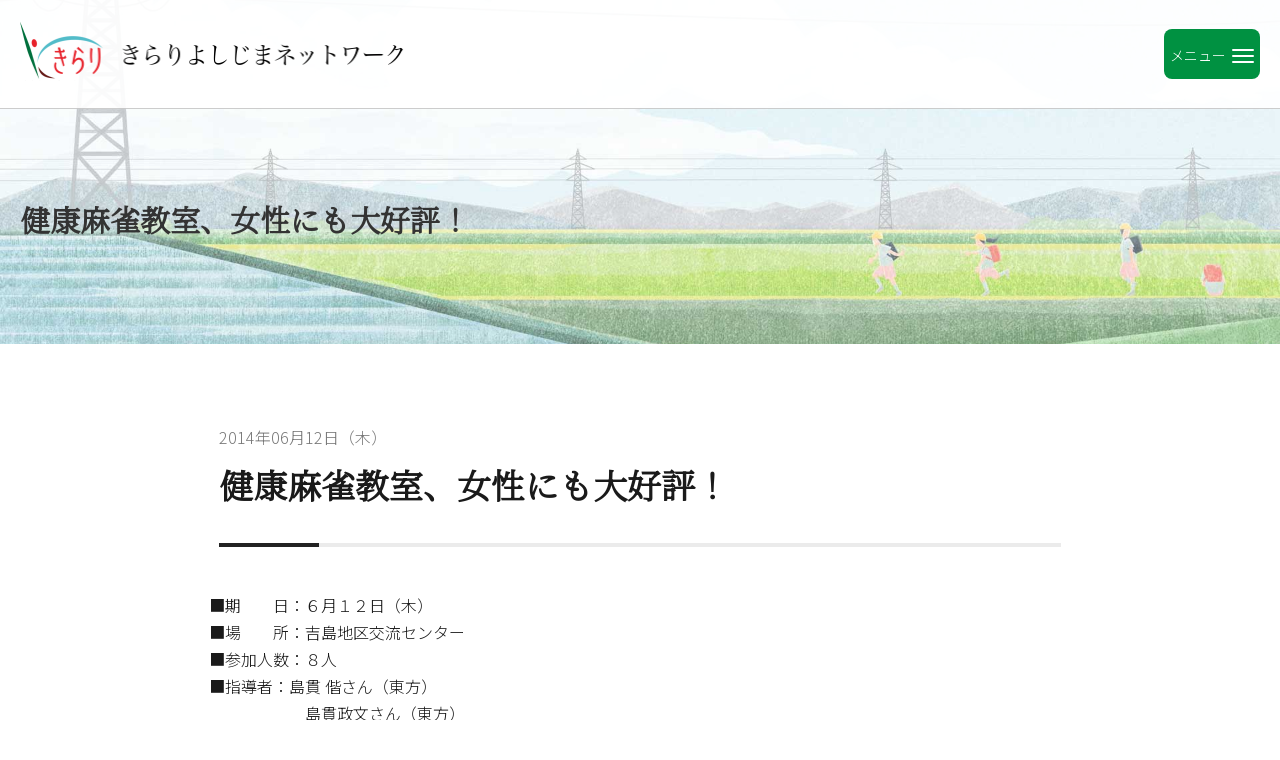

--- FILE ---
content_type: text/html; charset=UTF-8
request_url: https://www.e-yoshijima.org/news/post_205.html
body_size: 5414
content:
<!DOCTYPE html>
<html class="no-js" lang="ja">
<head>
<script async src="https://www.googletagmanager.com/gtag/js?id=UA-1267594-1"></script>
<script>
  window.dataLayer = window.dataLayer || [];
  function gtag(){dataLayer.push(arguments);}
  gtag('js', new Date());

  gtag('config', 'UA-1267594-1');
</script>
<script async src="https://www.googletagmanager.com/gtag/js?id=G-44HY338KKB"></script>
<script>
  window.dataLayer = window.dataLayer || [];
  function gtag(){dataLayer.push(arguments);}
  gtag('js', new Date());

  gtag('config', 'G-44HY338KKB');
</script>
<link rel="canonical" href="https://www.e-yoshijima.org/news/post_205.html">
<title>健康麻雀教室、女性にも大好評！ | トピックス＆ニュース | 特定非営利活動法人きらりよしじまネットワーク</title>
<meta http-equiv="X-UA-Compatible" content="IE=edge">
<meta name="viewport" content="width=device-width, initial-scale=1.0, viewport-fit=cover">
<meta property="og:url" content="https://www.e-yoshijima.org/news/post_205.html">
<meta property="og:site_name" content="きらりよしじまネットワーク">
<meta property="og:title" content="健康麻雀教室、女性にも大好評！ | トピックス＆ニュース | 特定非営利活動法人きらりよしじまネットワーク">
<meta property="og:type" content="article">
<meta property="og:description" content="■期 日：６月１２日（木）■場 所：吉島地区交流センター■参加人数：８人■指導者：島貫 偕さん（東方） 島貫政文さん（東方） 島貫義弘さん（東方）ふれあいサロンにて健康麻雀教室を開催しました！参加者のほとん...">
<meta name="description" content="■期 日：６月１２日（木）■場 所：吉島地区交流センター■参加人数：８人■指導者：島貫 偕さん（東方） 島貫政文さん（東方） 島貫義弘さん（東方）ふれあいサロンにて健康麻雀教室を開催しました！参加者のほとん...">
<meta name="keywords" content="">
<meta name="twitter:title" content="健康麻雀教室、女性にも大好評！ | トピックス＆ニュース | 特定非営利活動法人きらりよしじまネットワーク">
<meta name="twitter:card" content="summary_large_image">
<meta name="twitter:domain" content="www.e-yoshijima.org">
<meta name="twitter:image" content="https://www.e-yoshijima.org/archives/">
<meta property="fb:admins" content="420988175001288">
<link rel="alternate" type="application/rss+xml" title="RSS 2.0" href="https://www.e-yoshijima.org/news/rss2.xml">
<link rel="stylesheet" href="/themes/system/css/acms.min.css?date=20250516202901">
<link rel="stylesheet" href="/themes/utsuwa/include/head/css-variables.css?date=20220601142535">
<link rel="stylesheet" href="/themes/utsuwa/dest/bundle.min.css?date=20220601142535">
<link rel="preconnect" href="https://fonts.googleapis.com">
<link rel="preconnect" href="https://fonts.gstatic.com" crossorigin>
<link href="https://fonts.googleapis.com/css2?family=Noto+Sans+JP:wght@300;700&family=Noto+Serif+JP:wght@300&display=swap" rel="stylesheet">
<link rel="stylesheet" href="/themes/kirari@utsuwa/css/bundle.css?date=20241119162325">
<script type="application/ld+json">
  {
    "@context": "http://schema.org",
    "@type": "BreadcrumbList",
    "itemListElement":
    [
      {
      "@type": "ListItem",
      "position": 1,
      "item":
      {
        "@id": "https://www.e-yoshijima.org/",
        "name": "HOME"
      }
    },{
      "@type": "ListItem",
      "position": 2,
      "item":
      {
        "@id": "https://www.e-yoshijima.org/news/",
        "name": "トピックス＆ニュース"
      }
    },
      {
        "@type": "ListItem",
        "position": 3,
        "item":
        {
          "@id": "https://www.e-yoshijima.org/news/post_205.html",
          "name": "健康麻雀教室、女性にも大好評！ "
        }
      }
    ]
  }
</script>
<link rel="apple-touch-icon" sizes="180x180" href="/apple-touch-icon.png">
<link rel="icon" type="image/png" sizes="32x32" href="/favicon-32x32.png">
<link rel="icon" type="image/png" sizes="16x16" href="/favicon-16x16.png">
<link rel="manifest" href="/site.webmanifest">
<link rel="mask-icon" href="/safari-pinned-tab.svg" color="#cb3d30">
<meta name="msapplication-TileColor" content="#cb3d30">
<meta name="theme-color" content="#ffffff">
<script src="/js/library/jquery/jquery-3.6.1.min.js"></script>
<script src="/acms.js?uaGroup=PC&amp;domains=www.e-yoshijima.org&amp;jsDir=js/&amp;themesDir=/themes/&amp;bid=2&amp;eid=282&amp;bcd=news&amp;jQuery=3.6.1&amp;jQueryMigrate=migrate-3.0.1&amp;mediaClientResize=on&amp;fulltimeSSL=1&amp;v=e6fbc7fd914b6d1dc16345fcd65a80e4&amp;umfs=1G&amp;pms=1G&amp;mfu=20&amp;lgImg=width:1400&amp;jpegQuality=85&amp;mediaLibrary=on&amp;edition=standard&amp;urlPreviewExpire=48&amp;timemachinePreviewDefaultDevice=PC&amp;ecd=post_205.html&amp;scriptRoot=/" id="acms-js"></script>
<script src="/themes/utsuwa/dest/vendor.js?date=20220601142535" async></script>
<script src="/themes/utsuwa/dest/bundle.js?date=20220601142535" async></script>
<script src="https://cdn.jsdelivr.net/npm/css-vars-ponyfill@2"></script>
<script>
  cssVars({});
</script>
<meta name="csrf-token" content="89d8ec4a4e88b51ca5f08812b492e61bed533f2b51558edaf77e7d0f39b3b231"><script type="text/javascript" src="/js/dest/vendor.js?date=20250516202901" charset="UTF-8" async defer></script>
<script type="text/javascript" src="/js/dest/index.js?date=20250516202901" charset="UTF-8" async defer></script>
<meta name="generator" content="a-blog cms" />
</head>
<body id="top">
<header class="g-header">
<div class="header-wrapper">
<div class="header-logo">
<p class="header-logo-img"><a href="https://www.e-yoshijima.org/"><img src="/themes/kirari@utsuwa/images/logo-header.png" alt="ロゴ：きらりよしじまネットワーク" width="1560" height="244"></a></p>
</div>
<div class="navigation-menu">
<button id="menu-btn-open" class="navigation-menu-btn">
<span class="global-nav-mobile-menu-text">メニュー</span><span class="global-nav-mobile-icon-toggle-menu"></span>
</button>
</div>
</div>
<nav id="navigation">
<ul class="g-nav-list">
<li class="g-nav-list-item"><a href="https://www.e-yoshijima.org/story/" class="g-nav-list-link">きらりよしじまストーリー</a></li>
<li class="g-nav-list-item"><a href="https://www.e-yoshijima.org/about/" class="g-nav-list-link">きらりよしじまについて</a></li>
<li class="g-nav-list-item"><a href="https://www.e-yoshijima.org/action/" class="g-nav-list-link">事業活動</a></li>
<li class="g-nav-list-item"><a href="https://www.e-yoshijima.org/news/" class="g-nav-list-link">トピックス＆ニュース</a></li>
<li class="g-nav-list-item"><a href="https://www.e-yoshijima.org/study/training.html" class="g-nav-list-link">視察・研修・講師派遣</a></li>
<li class="g-nav-list-item"><a href="https://www.e-yoshijima.org/market/" class="g-nav-list-link">まんま屋</a></li>
<li class="g-nav-list-item"><a href="https://www.e-yoshijima.org/support.html" class="g-nav-list-link">賛助会員募集</a></li>
<li class="g-nav-list-item"><a href="https://www.e-yoshijima.org/ticket.html" class="g-nav-list-link">生活支援お助けチケット</a></li>
<li class="g-nav-list-item"><a href="https://www.e-yoshijima.org/chikuhou/" class="g-nav-list-link">地区報きらり</a></li>
<li class="g-nav-list-item"><a href="https://www.e-yoshijima.org/kairan/" class="g-nav-list-link">回覧板</a></li>
</ul>
<ul class="sub-nav-list">
<li class="sub-nav-list-item"><a href="https://www.e-yoshijima.org/link.html" class="sub-nav-list-link">リンク</a></li>
<li class="sub-nav-list-item"><a href="https://www.e-yoshijima.org/privacy.html" class="sub-nav-list-link">プライバシーポリシー</a></li>
</ul>
<ul class="attention-list">
<li class="attention-list-item"><a href="https://www.e-yoshijima.org/contact/" class="attention-list-link"><span class="icon-mail"><svg xmlns="http://www.w3.org/2000/svg" xmlns:xlink="http://www.w3.org/1999/xlink" width="132" height="88" viewBox="0 0 132 88" class="icon-svg"><defs><clipPath id="a"><rect width="132" height="88" fill="none"/></clipPath></defs><g clip-path="url(#a)"><path d="M5,0A5.015,5.015,0,0,0,0,5V83a5.015,5.015,0,0,0,5,5H127a5.015,5.015,0,0,0,5-5V5a5.015,5.015,0,0,0-5-5ZM115.263,7.683c2.75,0,3.437,1.618,1.527,3.6l-47.319,49a4.807,4.807,0,0,1-6.946,0l-47.315-49c-1.91-1.979-1.223-3.6,1.527-3.6ZM7.419,19.075c0-2.75,1.563-3.382,3.473-1.4l21.9,22.678a5.231,5.231,0,0,1,0,7.194l-21.9,22.679c-1.91,1.978-3.473,1.346-3.473-1.4Zm9.216,61.242c-2.75,0-3.437-1.618-1.527-3.6L38.037,52.976a4.807,4.807,0,0,1,6.946,0L62.525,71.142a4.807,4.807,0,0,0,6.946,0L87.02,52.972a4.808,4.808,0,0,1,6.947,0L116.9,76.72c1.91,1.979,1.223,3.6-1.527,3.6ZM124.581,68.812c0,2.75-1.563,3.381-3.473,1.4L99.212,47.54a5.231,5.231,0,0,1,0-7.193l21.9-22.675c1.91-1.979,3.473-1.347,3.473,1.4Z"/></g></svg></span>お問い合わせ</a></li>
</ul>
<ul class="sub-nav-list jichi">
<li class="sub-nav-list-item"><a href="https://www.e-yoshijima.org/kirari-line/" class="sub-nav-list-link">きらりよしじまNWLINE公式の使い方</a></li>
<li class="sub-nav-list-item"><a href="https://www.e-yoshijima.org/jichikai/" class="sub-nav-list-link">自治会役員の皆さんへ</a>
<ul class="sub-nav-list-child">
<li class="sub-nav-list-child-item"><a href="https://www.e-yoshijima.org/jichikai/j-news/" class="sub-nav-list-child-link">お知らせ</a></li>
<li class="sub-nav-list-child-item"><a href="https://www.e-yoshijima.org/jichikai/j-materials/" class="sub-nav-list-child-link">資料</a></li>
<li class="sub-nav-list-child-item"><a href="https://www.e-yoshijima.org/jichikai/j-line/" class="sub-nav-list-child-link">自治会LINE使い方</a></li>
</ul>
</li>
</ul>
</nav>
</header>
<div class="page-title-wrapper">
<div class="page-title-inner">
<p class="page-title">健康麻雀教室、女性にも大好評！ </p>
</div>
</div>
<main class="contents-wrapper">
<article class="entry clearfix ">
<div class="js-sticky-area add-margin-bottom">
<header class="entry-header">
<p class="entry-header-info">
<time datetime="2014-06-12" class="entry-header-time">
2014年06月12日（木）
</time>
</p>
<h1 class="entry-header-title entryTitle">健康麻雀教室、女性にも大好評！ </h1>
</header>
<div class="acms-entry entry-style js-outline"
data-target=".js-outline-yield"
data-link="true"
data-listType="ol"
data-listClassName="outline-list"
data-itemClassName="outline-item"
data-linkClassName="scrollTo"
data-anchorName="heading-$1"
data-levelLimit="3"
data-exceptClass="js-except">
<div class="acms-grid entry-style-grid">
<div class="entry-text-unit is-wysiwyg">
<div>■期　　日：６月１２日（木）</div><div>■場　　所：吉島地区交流センター</div><div>■参加人数：８人</div><div>■指導者：島貫 偕さん（東方）</div><div>　　　　　　島貫政文さん（東方）</div><div>　　　　　　島貫義弘さん（東方）</div><div>ふれあいサロンにて健康麻雀教室を開催しました！</div><div>参加者のほとんどの方が麻雀は初めてでしたが、指導者のわかりやすい説明で楽しんでいただきました。</div><div>また、高齢者の出番づくりとして講師の島貫偕先生にも大奮闘していただきました。</div><div>ふれあいサロンでは平日午前9時から午後4時まで開放しております。（無料）</div><div>常設として麻雀卓、囲碁、将棋、読書ルームを用意しております。お気軽にお立ち寄りください。雀卓（手動）の空き確認は、高齢者の出番作り担当　能登（のと）まで連絡ください　</div><div>電話　４４－２８４０</div><div><img alt="s_P1030756.JPG" src="https://www.e-yoshijima.org/topics/blog-img/s_P1030756.JPG" width="250" height="187" class="mt-image-left" style="float: left; margin: 0 20px 20px 0;" /><img alt="s_P1030749.JPG" src="https://www.e-yoshijima.org/topics/blog-img/s_P1030749.JPG" width="250" height="187" class="mt-image-left" style="float: left; margin: 0 20px 20px 0;" /></div> <div><br /></div>
</div>
</div>
</div>
<div class="acms-box-medium">
</div>
</div>
<footer class="entry-footer">
<div>
<div class="sns-share-wrapper">
<h3 class="sns-share-title">この記事をシェアする</h3>
<ul class="share-list">
<li class="share-item"><a href="http://twitter.com/share?url=https://www.e-yoshijima.org/news/post_205.html&amp;text=健康麻雀教室、女性にも大好評！ &nbsp;きらりよしじまネットワーク" target="_blank" class="share-item-twitter"><img src="/themes/utsuwa/images/icon-color-twitter.svg" alt="Twitterでシェアする" role="img" class="acms-img-responsive"></a></li>
<li class="share-item"><a href="http://www.facebook.com/share.php?u=https://www.e-yoshijima.org/news/post_205.html" onclick="window.open(this.href, 'FBwindow', 'width=650, height=450, menubar=no, toolbar=no, scrollbars=yes'); return false;" class="share-item-facebook"><img src="/themes/utsuwa/images/icon-color-facebook.svg" alt="Facebookでシェアする" role="img" class="acms-img-responsive"></a></li>
<li class="share-item"><a href="https://social-plugins.line.me/lineit/share?url=https://www.e-yoshijima.org/news/post_205.html" class="share-item-line"><img src="/themes/utsuwa/images/icon-color-line.svg" alt="LINEで送る" role="img" class="acms-img-responsive"></a></li>
</ul>
</div>
</div>
<div>
</div>
</footer>
</article>
<nav aria-label="ページ送り" class="serial-nav">
<ul class="serial-nav-list">
<li class="serial-nav-item serial-nav-item-prev">
<a href="https://www.e-yoshijima.org/news/post_203.html"><span class="serial-nav-arrow"><svg version="1.1" xmlns="http://www.w3.org/2000/svg" xmlns:xlink="http://www.w3.org/1999/xlink" x="0px" y="0px" width="9px" height="14.8px" viewBox="0 0 9 14.8">
<polygon class="svg-arrow-line" fill="#FFF" points="7.5,14.8 0.1,7.4 7.5,0 8.9,1.4 2.9,7.4 8.9,13.3 "/>
</svg>
前のページ</span>高齢者の出番づくり！　大正琴音楽会　開催</a>
</li>
<li class="serial-nav-item serial-nav-item-index"><a href="https://www.e-yoshijima.org/news/">一覧へ</a></li>
<li class="serial-nav-item serial-nav-item-next"><a href="https://www.e-yoshijima.org/news/post_202.html"><span class="serial-nav-arrow">次のページ <svg version="1.1" xmlns="http://www.w3.org/2000/svg" xmlns:xlink="http://www.w3.org/1999/xlink" x="0px" y="0px" width="9px" height="14.8px" viewBox="0 0 9 14.8">
<polygon class="svg-arrow-line" fill="#FFF" points="1.5,0 8.9,7.4 1.5,14.8 0.1,13.3 6.1,7.4 0.1,1.4 "/>
</svg>
</span>ふれあいサロンにて健康麻雀教室開催しました。</a>
</li>
</ul>
<p class="serial-nav-index"><a href="https://www.e-yoshijima.org/news/">一覧へ</a></p>
</nav>
</main>
<div class="acms-container">
</div>
<nav class="topicpath" aria-label="現在位置">
<div class="acms-container sp-container">
<ol class="topicpath-list">
<li class="topicpath-item">
<a href="https://www.e-yoshijima.org/" class="topicpath-link">HOME</a>
</li>
<li class="topicpath-item">
<a href="https://www.e-yoshijima.org/news/" class="topicpath-link">トピックス＆ニュース</a>
</li>
<li class="topicpath-item">
<a href="https://www.e-yoshijima.org/news/post_205.html" class="topicpath-link">健康麻雀教室、女性にも大好評！ </a>
</li>
</ol>
</div>
</nav>
<footer class="g-footer">
<address class="g-foote-inner">
<p class="organization"><span>特定非営利活動法人</span>きらりよしじまネットワーク</p> <p>〒999-0214<br>山形県東置賜郡川西町吉田5886-1</p>
<ul class="contact">
<li><span>電話番号</span>0238-44-2840</li>
<li><span>FAX</span>0238-44-2841</li>
</ul>
<ul class="footer-nav">
<li><a href="https://www.e-yoshijima.org/privacy.html" class="icon-arrow"><span class="icon-arrow-circle"></span>個人情報保護方針</a></li>
<li><a href="https://www.e-yoshijima.org/tokutei.html" class="icon-arrow"><span class="icon-arrow-circle"></span>特定商取引法に基づく表記</a></li>
</ul>
</address>
<p class="copyright">Copyright © 2007 特定非営利活動法人きらりよしじまネットワーク All Rights resaved.</p>
</footer>
<script src="/themes/kirari@utsuwa/js/common-min.js?date=20220601144512"></script>
</body>
</html>


--- FILE ---
content_type: text/css
request_url: https://www.e-yoshijima.org/themes/kirari@utsuwa/css/bundle.css?date=20241119162325
body_size: 5740
content:
.main-visual {
  width: 100%;
  max-width: 1920px;
  box-sizing: border-box;
  margin: 0 auto 40px;
  padding: 20px 0 50px;
  position: relative;
  background-image: url(../images/main-visual-bg-01.jpg), url(../images/main-visual-bg-03.jpg), url(../images/main-visual-bg-02.jpg);
  background-size: auto, 100%, auto;
  background-position: top 0 left 0, bottom, top 400px right 0;
  background-repeat: no-repeat, no-repeat, no-repeat;
}
@media only screen and (min-width: 768px) {
  .main-visual {
    padding: 40px 20px 50px;
    background-position: top 0 left 0, bottom, top 400px left 40%;
  }
}
@media only screen and (min-width: 1240px) {
  .main-visual {
    padding: 40px 40px 50px;
    background-position: top 0 left 0, bottom, top 400px left 40%;
  }
}
.main-visual img {
  width: 100%;
  height: auto;
}
.main-visual .main-visual-scroll {
  margin: 0 auto;
  left: 0;
  right: 0;
  bottom: 10px;
}
.main-visual .main-visual-scroll .main-visual-scroll-link::after {
  width: 0.8em;
  height: 0.8em;
  margin: 0;
  background-image: none;
  border-right: 1px solid #1A1A1A;
  border-bottom: 1px solid #1A1A1A;
  transform: rotate(45deg);
}

@media only screen and (min-width: 768px) {
  .logo-area {
    position: absolute;
    top: 20px;
    left: 0;
  }
}

.logo {
  width: 90px;
  height: auto;
  margin: 0 0 0 20px;
  padding: 5px;
  background-color: rgba(255, 255, 255, 0.88);
}
.logo h1 {
  margin: 0;
}

.slogan {
  margin: 0 0 0 20px;
  font-family: "Noto Serif JP", serif;
}
.slogan .slogan-first, .slogan .slogan-2nd {
  margin: 0 0 5px 0;
  padding: 5px;
  background-color: rgba(255, 255, 255, 0.88);
}
.slogan .slogan-first {
  font-size: 18px;
}
@media only screen and (min-width: 1024px) {
  .slogan .slogan-first {
    font-size: 26px;
  }
}
.slogan .slogan-2nd {
  font-size: 27px;
}
@media only screen and (min-width: 1024px) {
  .slogan .slogan-2nd {
    font-size: 48px;
  }
}

.main-visual-img {
  width: 100%;
  height: auto;
}
.main-visual-img img {
  width: 100%;
  height: 100%;
  object-fit: contain;
}

.button-white {
  margin: 0 0 1em 0;
  padding: 0.8em 1em;
  border-radius: 3px;
  background-color: #fff;
}

.button-color {
  display: inline-block;
  margin: 0 0 1em 0;
  padding: 0.8em 2em 0.8em 3.4em;
  border-radius: 50px;
  position: relative;
  background-color: #d5d5d5;
  color: #1A1A1A;
  font-weight: bold;
}
.button-color:link, .button-color:visited {
  color: #1A1A1A;
}
.button-color:hover, .button-color:active {
  background-color: #1A1A1A;
  color: #fff;
  text-decoration: none;
}
.button-color .button-color-arrow {
  width: 2.6em;
  height: 2.6em;
  margin: auto 0;
  background-color: #fff;
  border-radius: 50%;
  position: absolute;
  top: 0;
  bottom: 0;
  left: 0.2em;
}
.button-color .button-color-arrow::before {
  content: "";
  display: block;
  width: 0.8em;
  height: 0.8em;
  margin: auto 0;
  position: absolute;
  top: 0;
  bottom: 0;
  left: 0.5em;
  border-top: 3px solid #1A1A1A;
  border-right: 3px solid #1A1A1A;
  transform: rotate(45deg);
}

.news-more {
  text-align: center;
}
.news-more .button-color {
  background-color: rgb(0, 191, 204);
}
.news-more .button-color:hover, .news-more .button-color:active {
  background-color: rgb(47, 144, 156);
}
.news-more .button-color .button-color-arrow::before {
  border-top: 3px solid rgb(47, 144, 156);
  border-right: 3px solid rgb(47, 144, 156);
}

.market .button-color {
  background-color: rgb(183, 228, 183);
}
.market .button-color:hover, .market .button-color:active {
  background-color: rgb(99, 121, 99);
}
.market .button-color .button-color-arrow::before {
  border-top: 3px solid rgb(99, 121, 99);
  border-right: 3px solid rgb(99, 121, 99);
}

.yorozu .button-color {
  background-color: rgb(238, 232, 182);
}
.yorozu .button-color:hover, .yorozu .button-color:active {
  color: #1A1A1A;
  background-color: rgb(206, 197, 121);
}
.yorozu .button-color .button-color-arrow::before {
  border-top: 3px solid rgb(206, 197, 121);
  border-right: 3px solid rgb(206, 197, 121);
}

.ticket .button-color {
  background-color: rgb(247, 230, 237);
}
.ticket .button-color:hover, .ticket .button-color:active {
  color: #1A1A1A;
  background-color: rgb(229, 158, 187);
}
.ticket .button-color .button-color-arrow::before {
  border-top: 3px solid rgb(229, 158, 187);
  border-right: 3px solid rgb(229, 158, 187);
}

.read-more .read-more-link {
  display: flex;
  align-items: center;
  justify-content: center;
}
.read-more .read-more-link:link, .read-more .read-more-link:visited {
  color: #1A1A1A;
}
.read-more .read-more-link:hover, .read-more .read-more-link:active {
  color: #1A1A1A;
}
.read-more .read-more-link .read-more-arrow {
  width: 1.4em;
  height: 1.4em;
  display: inline-block;
  margin: 0 0.4em 0 0;
  position: relative;
  border: 1px solid #1A1A1A;
  border-radius: 50%;
}
.read-more .read-more-link .read-more-arrow::before {
  content: "";
  display: inline-block;
  width: 0.4em;
  height: 0.4em;
  margin: auto 0;
  position: absolute;
  top: 0;
  bottom: 0;
  left: 0.4em;
  border-top: 1px solid #1A1A1A;
  border-right: 1px solid #1A1A1A;
  transform: rotate(45deg);
}

.icon-arrow {
  display: flex;
  align-items: center;
}
.icon-arrow .icon-arrow-circle {
  width: 1.4em;
  height: 1.4em;
  display: inline-block;
  margin: 0 0.4em 0 0;
  position: relative;
  border: 1px solid #1A1A1A;
  border-radius: 50%;
}
.icon-arrow .icon-arrow-circle::before {
  content: "";
  display: inline-block;
  width: 0.4em;
  height: 0.4em;
  margin: auto 0;
  position: absolute;
  top: 0;
  bottom: 0;
  left: 0.4em;
  border-top: 1px solid #1A1A1A;
  border-right: 1px solid #1A1A1A;
  transform: rotate(45deg);
}

.cta-wide {
  width: 100%;
  max-width: 1920px;
  margin: 0 auto;
}
.cta-wide .cta-wide-link {
  display: flex;
  flex-wrap: wrap;
  color: #1A1A1A;
}
.cta-wide .cta-wide-link:link, .cta-wide .cta-wide-link:visited {
  color: #1A1A1A;
}
.cta-wide .cta-wide-link:hover, .cta-wide .cta-wide-link:active {
  color: #1A1A1A;
  text-decoration: none;
}
.cta-wide .cta-wide-link .cta-wide-img, .cta-wide .cta-wide-link .cta-wide-info {
  flex-basis: 100%;
  background-color: rgba(0, 0, 0, 0.7);
}
.cta-wide .cta-wide-link .cta-wide-img img, .cta-wide .cta-wide-link .cta-wide-info img {
  width: 100%;
  height: 100%;
  object-fit: cover;
}
.cta-wide .cta-wide-link .cta-wide-img p, .cta-wide .cta-wide-link .cta-wide-info p {
  color: #fff;
}
@media only screen and (min-width: 768px) {
  .cta-wide .cta-wide-link .cta-wide-img, .cta-wide .cta-wide-link .cta-wide-info {
    flex-basis: 50%;
  }
}
.cta-wide .cta-wide-link .cta-wide-info {
  display: flex;
  flex-wrap: wrap;
  align-content: center;
  padding: 2em 1.2em;
}
.cta-wide .cta-wide-link .study {
  background-color: rgb(167, 34, 36);
}
.cta-wide .cta-wide-link .support {
  background-color: rgb(0, 145, 65);
}
.cta-wide .cta-wide-link .cta-wide-title {
  margin: 0 0 0.4em 0;
  font-size: 21px;
  font-weight: bold;
}
@media only screen and (min-width: 1024px) {
  .cta-wide .cta-wide-link .cta-wide-title {
    font-size: 28px;
  }
}

.entry-style .link_btn .entry-text-unit a {
  display: block;
  padding: 1em;
  background-color: rgb(0, 145, 65);
  border-radius: 8px;
  text-align: center;
  color: #fff;
  font-size: 1.2em;
  font-weight: bold;
}
.entry-style .link_btn .entry-text-unit a:link, .entry-style .link_btn .entry-text-unit a:visited {
  color: #fff;
}
.entry-style .link_btn .entry-text-unit a:hover, .entry-style .link_btn .entry-text-unit a:active {
  opacity: 1;
  color: #fff;
  background-color: rgb(47, 144, 156);
}

.button {
  background: rgb(0, 145, 65);
  border-radius: 8px;
}
.button:hover {
  background: rgb(47, 144, 156);
}

* {
  box-sizing: border-box;
}

body {
  font-family: "Noto Sans JP", sans-serif;
  color: #1A1A1A;
}
body h1 {
  margin: 0 0 0.8em 0;
  font-family: "Noto Serif JP", serif;
}
body h2 {
  margin: 0 0 0.8em 0;
  font-family: "Noto Serif JP", serif;
}
body h3 {
  margin: 0 0 0.8em 0;
  font-family: "Noto Serif JP", serif;
  line-height: 1.4em;
}
body h4 {
  margin: 0 0 0.8em 0;
}
body h5 {
  margin: 0 0 0.8em 0;
}
body p {
  margin: 0 0 1em 0;
}
body .page-title {
  font-family: "Noto Serif JP", serif;
}

main figure {
  margin: 0;
  padding: 0;
}
main img {
  width: 100%;
  height: auto;
  vertical-align: top;
}
main ul, main ol {
  margin: 0 0 1em 0;
  padding: 0 0 0 1.4em;
}
main .entry-style .entry-text-unit:not(.is-pre) table {
  border-bottom: 1px solid #999;
}
main .entry-style .entry-text-unit:not(.is-pre) table tr {
  border-top: 1px solid #999;
}
main .entry-style .entry-text-unit:not(.is-pre) table th, main .entry-style .entry-text-unit:not(.is-pre) table td {
  padding: 20px 28px;
}
main .entry-style .entry-text-unit:not(.is-pre) table ol {
  margin: 0;
}
@media screen and (min-width: 768px) {
  main .entry-style .entry-text-unit:not(.is-pre) table ol {
    margin: 0;
  }
}
main .entry-style .entry-text-unit:not(.is-pre) table ul.margin-t-b, main .entry-style .entry-text-unit:not(.is-pre) table ol.margin-t-b {
  margin: 10px 0;
}

.obi {
  display: inline;
  padding: 0.1em 0.2em;
  background-color: rgb(167, 34, 36);
  border-radius: 3px;
  color: #fff;
  font-family: "Noto Serif JP", serif;
  font-size: 0.9em;
}

.text-center {
  text-align: center;
}

.clearHidden {
  border-color: transparent;
}

.contents-wrapper {
  width: 100%;
  max-width: 880px;
  margin: 0 auto;
  padding: 0 1.2em;
  box-sizing: border-box;
}
.contents-wrapper img {
  width: 100%;
  height: auto;
  vertical-align: top;
}

.contents-wrapper-wide {
  width: 100%;
  max-width: 1180px;
  margin: 0 auto;
  padding: 0 1.2em;
  box-sizing: border-box;
}
.contents-wrapper-wide img {
  width: 100%;
  height: auto;
  vertical-align: top;
}

.add-margin-bottom {
  margin: 0 0 40px 0;
}
@media only screen and (min-width: 1024px) {
  .add-margin-bottom {
    margin: 0 0 80px 0;
  }
}

.column2, .column3, .column4 {
  display: flex;
  flex-wrap: wrap;
  margin: 0 auto 40px;
}
.column2 .column-inner-img, .column3 .column-inner-img, .column4 .column-inner-img {
  margin: 0 0 10px 0;
}
.column2 .column-inner-img img, .column3 .column-inner-img img, .column4 .column-inner-img img {
  border-radius: 3px;
}
.column2 .column-inner-title, .column3 .column-inner-title, .column4 .column-inner-title {
  margin: 0 0 10px 0;
  line-height: 1.4em;
}
.column2 .column-inner-summary, .column3 .column-inner-summary, .column4 .column-inner-summary {
  margin: 0 0 20px 0;
}
.column2 .column3-inner, .column2 .column2-inner, .column2 .column4-inner, .column3 .column3-inner, .column3 .column2-inner, .column3 .column4-inner, .column4 .column3-inner, .column4 .column2-inner, .column4 .column4-inner {
  color: #1A1A1A;
}
.column2 .column3-inner:link, .column2 .column3-inner:visited, .column2 .column2-inner:link, .column2 .column2-inner:visited, .column2 .column4-inner:link, .column2 .column4-inner:visited, .column3 .column3-inner:link, .column3 .column3-inner:visited, .column3 .column2-inner:link, .column3 .column2-inner:visited, .column3 .column4-inner:link, .column3 .column4-inner:visited, .column4 .column3-inner:link, .column4 .column3-inner:visited, .column4 .column2-inner:link, .column4 .column2-inner:visited, .column4 .column4-inner:link, .column4 .column4-inner:visited {
  color: #1A1A1A;
}
.column2 .column3-inner:hover, .column2 .column3-inner:active, .column2 .column2-inner:hover, .column2 .column2-inner:active, .column2 .column4-inner:hover, .column2 .column4-inner:active, .column3 .column3-inner:hover, .column3 .column3-inner:active, .column3 .column2-inner:hover, .column3 .column2-inner:active, .column3 .column4-inner:hover, .column3 .column4-inner:active, .column4 .column3-inner:hover, .column4 .column3-inner:active, .column4 .column2-inner:hover, .column4 .column2-inner:active, .column4 .column4-inner:hover, .column4 .column4-inner:active {
  color: #1A1A1A;
}
.column2 .column2-inner, .column3 .column2-inner, .column4 .column2-inner {
  flex-basis: 100%;
  margin: 0 0 40px 0;
}
.column2 .column2-inner:last-of-type, .column3 .column2-inner:last-of-type, .column4 .column2-inner:last-of-type {
  margin: 0;
}
@media only screen and (min-width: 768px) {
  .column2 .column2-inner, .column3 .column2-inner, .column4 .column2-inner {
    flex-basis: 46%;
    margin: 0 2% 80px;
  }
  .column2 .column2-inner:nth-last-of-type(-n+2), .column3 .column2-inner:nth-last-of-type(-n+2), .column4 .column2-inner:nth-last-of-type(-n+2) {
    margin: 0 2%;
  }
}
.column2 .column3-inner, .column3 .column3-inner, .column4 .column3-inner {
  flex-basis: 100%;
  margin: 0 0 40px;
}
.column2 .column3-inner:last-of-type, .column3 .column3-inner:last-of-type, .column4 .column3-inner:last-of-type {
  margin: 0;
}
@media only screen and (min-width: 768px) {
  .column2 .column3-inner, .column3 .column3-inner, .column4 .column3-inner {
    flex-basis: 46%;
    margin: 0 2% 80px;
  }
  .column2 .column3-inner:nth-last-of-type(-n+2), .column3 .column3-inner:nth-last-of-type(-n+2), .column4 .column3-inner:nth-last-of-type(-n+2) {
    margin: 0 2%;
  }
}
@media only screen and (min-width: 1024px) {
  .column2 .column3-inner, .column3 .column3-inner, .column4 .column3-inner {
    flex-basis: 31%;
    margin: 0 1% 80px;
  }
  .column2 .column3-inner:nth-last-of-type(-n+3), .column3 .column3-inner:nth-last-of-type(-n+3), .column4 .column3-inner:nth-last-of-type(-n+3) {
    margin: 0 1%;
  }
}
.column2 .column4-inner, .column3 .column4-inner, .column4 .column4-inner {
  flex-basis: 100%;
  margin: 0 0 80px 0;
}
.column2 .column4-inner:last-of-type, .column3 .column4-inner:last-of-type, .column4 .column4-inner:last-of-type {
  margin: 0;
}
@media only screen and (min-width: 768px) {
  .column2 .column4-inner, .column3 .column4-inner, .column4 .column4-inner {
    flex-basis: 46%;
    margin: 0 2% 80px;
  }
  .column2 .column4-inner:nth-last-of-type(-n+2), .column3 .column4-inner:nth-last-of-type(-n+2), .column4 .column4-inner:nth-last-of-type(-n+2) {
    margin: 0 2%;
  }
}
@media only screen and (min-width: 1024px) {
  .column2 .column4-inner, .column3 .column4-inner, .column4 .column4-inner {
    flex-basis: 21%;
  }
  .column2 .column4-inner:nth-last-of-type(-n+4), .column3 .column4-inner:nth-last-of-type(-n+4), .column4 .column4-inner:nth-last-of-type(-n+4) {
    margin: 0 2%;
  }
}

.column3-pic {
  display: flex;
  flex-wrap: wrap;
  justify-content: space-between;
}
.column3-pic .column3-pic-inner {
  flex-basis: 33%;
  margin: 0 0 10px;
}

.bg-white {
  padding: 1.8em 1.4em;
  background-color: rgba(255, 255, 255, 0.9);
  border-radius: 3px;
}

.card-list {
  display: flex;
  align-items: stretch;
}
.card-list .card-list-inner {
  border: 1px solid #8D8D8D;
  border-radius: 3px;
  overflow: hidden;
  box-sizing: border-box;
  background-color: #fff;
}
.card-list .card-list-inner a {
  color: #1A1A1A;
}
.card-list .card-list-inner a:link, .card-list .card-list-inner a:visited {
  color: #1A1A1A;
}
.card-list .card-list-inner a:hover, .card-list .card-list-inner a:active {
  color: #1A1A1A;
  text-decoration: none;
}
.card-list .card-list-inner.card-list-column3 {
  flex-basis: 100%;
  margin: 0 0 20px 0;
}
@media only screen and (min-width: 768px) {
  .card-list .card-list-inner.card-list-column3 {
    flex-basis: 31%;
    margin: 0 1.1% 20px;
  }
}
.card-list .card-list-inner.card-list-column4 {
  flex-basis: 48%;
  margin: 0 1% 20px;
}
@media only screen and (min-width: 768px) {
  .card-list .card-list-inner.card-list-column4 {
    flex-basis: 23%;
  }
}
.card-list .card-list-inner .card-list-pic {
  width: 100%;
  margin: 0;
}
.card-list .card-list-inner .card-list-info {
  padding: 0.8em 1.2em;
}
.card-list .card-list-inner .card-list-info .card-list-title, .card-list .card-list-inner .card-list-info .card-list-title-arrow {
  margin: 0 0 0.4em 0;
  font-size: 18px;
  font-weight: bold;
}
@media only screen and (min-width: 1024px) {
  .card-list .card-list-inner .card-list-info .card-list-title, .card-list .card-list-inner .card-list-info .card-list-title-arrow {
    font-size: 20px;
  }
}
.card-list .card-list-inner .card-list-info .card-list-title-arrow {
  margin: 0;
}
.card-list .card-list-inner .card-list-text {
  padding: 0 1.2em 0.8em 1.2em;
}
.card-list .more-link {
  color: #1A1A1A;
}
.card-list .more-link:link, .card-list .more-link:visited {
  color: #1A1A1A;
}
.card-list .more-link:hover, .card-list .more-link:active {
  color: #1A1A1A;
}
.card-list .card-list-column1 {
  flex-basis: 80%;
  margin: 0 10%;
}
.card-list .card-list-column1 p {
  margin: 0 0 0.4em;
}
.card-list .card-list-column1 ul {
  margin: 0 0 0.4em;
}
@media only screen and (min-width: 768px) {
  .card-list .card-list-column1 a {
    display: flex;
    justify-content: space-between;
  }
  .card-list .card-list-column1 a .card-list-column1-pic {
    flex-basis: 48%;
  }
  .card-list .card-list-column1 a .card-list-column1-pic img {
    width: 100%;
    height: 100%;
    object-fit: cover;
  }
  .card-list .card-list-column1 a .card-list-column1-info {
    flex-basis: 52%;
  }
}

#purport {
  position: relative;
}
#purport .bg-purport {
  width: 100vw;
  height: 492px;
  position: absolute;
  top: 22%;
  z-index: -100;
  overflow: hidden;
  background-image: url(../images/purport-bg.svg);
  background-repeat: no-repeat;
  background-position: top center;
  background-size: 100%;
}
@media only screen and (min-width: 768px) {
  #purport .bg-purport {
    background-position: bottom center;
  }
}
#purport h2 {
  text-align: center;
}

.bg-news {
  width: 100vw;
  height: 92px;
  position: relative;
  overflow: hidden;
}
.bg-news::after {
  content: "";
  display: block;
  width: 100vw;
  height: 92px;
  position: absolute;
  bottom: -20px;
  z-index: -100;
  transform: skewY(-18deg);
  transform-origin: top right;
  background-color: rgb(237, 245, 247);
}
.bg-news .bg-news-illust {
  width: 180px;
  height: 92px;
  position: absolute;
  right: 0;
  bottom: 0;
}
.bg-news .bg-news-illust img {
  width: 100%;
  height: 100%;
  object-fit: contain;
}
@media only screen and (min-width: 768px) {
  .bg-news {
    height: 138px;
  }
  .bg-news::after {
    height: 138px;
  }
  .bg-news .bg-news-illust {
    width: 268px;
    height: 138px;
  }
}

#news {
  padding: 40px 0 140px;
  background-color: rgb(237, 245, 247);
  background-image: url(../images/illust-peaple-02.png);
  background-repeat: no-repeat;
  background-size: 177px;
  background-position: left bottom;
}
@media only screen and (min-width: 1024px) {
  #news {
    background-size: 308px;
  }
  #news .contents-wrapper-wide {
    display: grid;
    grid-template-columns: 40% 60%;
    grid-template-rows: 70px 1fr;
  }
}
#news h2 {
  text-align: center;
}
@media only screen and (min-width: 1024px) {
  #news h2 {
    text-align: left;
  }
}
#news .news-list {
  margin: 0 0 20px 0;
}
#news .news-list .news-list-ul {
  margin: 0;
  padding: 0;
}
#news .news-list .news-list-ul .news-list-ul-li {
  margin: 0 0 1em 0;
  padding: 0 0 1em 0;
  border-bottom: 1px dotted #1A1A1A;
  list-style: none;
}
#news .news-list .news-list-ul .news-list-ul-li:last-of-type {
  margin: 0;
  padding: 0;
  border-bottom: none;
}
#news .news-list .news-list-link {
  display: block;
  color: #1A1A1A;
  line-height: 2em;
}
#news .news-list .news-list-link:link, #news .news-list .news-list-link:visited {
  color: #1A1A1A;
}
#news .news-list .news-list-link:hover, #news .news-list .news-list-link:active {
  color: #1A1A1A;
}
#news .news-list .news-list-title {
  display: block;
  font-weight: bold;
}
@media only screen and (min-width: 1024px) {
  #news .news-list {
    grid-row: 1/3;
    grid-column: 2/3;
  }
}
@media only screen and (min-width: 1024px) {
  #news .news-more {
    text-align: left;
  }
}

.news-info {
  margin: 0 0 10px 0;
}

.news-list-time {
  margin: 0 0.8em 0 0;
  font-size: 0.8em;
}

.news-list-cat {
  display: inline-block;
  margin: 0 0.8em;
  padding: 0 0.2em;
  border: 1px solid #1A1A1A;
  border-radius: 3px;
  font-size: 0.8em;
  line-height: 1.5em;
}
.news-list-cat.important {
  margin: 0;
  background-color: rgb(216, 46, 19);
  border: none;
  color: #fff;
}

#story {
  padding: 40px 0;
}
#story h2 {
  text-align: center;
}

#about {
  padding: 40px 0;
  background-color: rgb(250, 248, 226);
}
#about h2 {
  text-align: center;
}

#action {
  padding: 40px 0 100px;
  background-image: url(../images/illust-peaple-03.jpg), url(../images/illust-peaple-04.jpg);
  background-repeat: no-repeat, no-repeat;
  background-size: 110px, 110px;
  background-position: left bottom, right bottom;
}
@media only screen and (min-width: 1024px) {
  #action {
    padding: 40px 0 180px 0;
    background-size: 192px, 192px;
  }
}
#action h2 {
  text-align: center;
}

.overview-wrapper {
  padding: 40px 1.2em 100px;
  background-image: url(../images/main-visual-bg-03.jpg);
  background-repeat: no-repeat;
  background-position: center bottom;
  background-size: 100%;
}
@media only screen and (min-width: 768px) {
  .overview-wrapper {
    background-position: center bottom -40px;
  }
}
@media only screen and (min-width: 1024px) {
  .overview-wrapper {
    padding: 40px 1.2em 120px;
    background-position: center bottom -70px;
  }
}
@media only screen and (min-width: 1240px) {
  .overview-wrapper {
    padding: 40px 1.2em 140px;
    background-position: center bottom -100px;
  }
}
@media only screen and (min-width: 1920px) {
  .overview-wrapper {
    padding: 40px 1.2em 180px;
    background-position: center bottom -120px;
  }
}
.overview-wrapper .overview {
  display: flex;
  flex-wrap: wrap;
  justify-content: space-between;
  align-items: center;
  margin: 0 0 40px 0;
}
.overview-wrapper .overview:last-of-type {
  margin: 0;
}
.overview-wrapper .overview .overview-pic {
  margin: 0;
  padding: 2em 2em 2em 0;
  position: relative;
}
.overview-wrapper .overview .overview-pic::before {
  content: "";
  width: 95%;
  height: 100%;
  display: block;
  position: absolute;
  top: 0;
  right: -0.8em;
  z-index: -1;
  background-color: rgba(0, 0, 0, 0.1);
  border-radius: 3px;
}
.overview-wrapper .overview .overview-pic img {
  border-radius: 8px;
}
.overview-wrapper .overview.market .overview-pic::before {
  background-color: rgb(230, 245, 230);
}
.overview-wrapper .overview.yorozu .overview-pic::before {
  background-color: rgb(250, 248, 226);
}
.overview-wrapper .overview.ticket .overview-pic::before {
  background-color: rgb(247, 230, 237);
}
@media only screen and (min-width: 768px) {
  .overview-wrapper .overview .overview-info {
    flex-basis: 42%;
  }
  .overview-wrapper .overview .overview-pic {
    flex-basis: 54%;
  }
  .overview-wrapper .overview.yorozu .overview-info {
    order: 2;
  }
  .overview-wrapper .overview.yorozu .overview-pic {
    order: 1;
  }
}

.banner-area {
  padding: 40px 0;
}
@media only screen and (min-width: 768px) {
  .banner-area {
    padding: 80px 0;
  }
}
.banner-area .banner-l, .banner-area .banner-s {
  display: flex;
  flex-wrap: wrap;
  justify-content: center;
  padding: 0;
}
.banner-area .banner-l .banner-l-item, .banner-area .banner-l .banner-s-item, .banner-area .banner-s .banner-l-item, .banner-area .banner-s .banner-s-item {
  list-style: none;
}
.banner-area .banner-l .banner-l-item, .banner-area .banner-s .banner-l-item {
  flex-basis: 48%;
  margin: 0 1% 20px;
}
@media only screen and (min-width: 768px) {
  .banner-area .banner-l .banner-l-item, .banner-area .banner-s .banner-l-item {
    flex-basis: 31%;
  }
}
.banner-area .banner-l .banner-s-item, .banner-area .banner-s .banner-s-item {
  flex-basis: 31%;
  margin: 0 1% 20px;
}
@media only screen and (min-width: 768px) {
  .banner-area .banner-l .banner-s-item, .banner-area .banner-s .banner-s-item {
    flex-basis: 23%;
  }
}
.banner-area .banner-l {
  margin: 0 0 20px 0;
}
@media only screen and (min-width: 768px) {
  .banner-area .banner-l {
    margin: 0 0 40px 0;
  }
}
.banner-area .banner-s {
  margin: 0;
}

.gallery {
  width: 100%;
}
.gallery .gallery-s, .gallery .gallery-l {
  display: flex;
  justify-content: center;
}

.form-helper-text {
  color: #1A1A1A;
}

.form-label-p {
  margin: 10px 0 0 0;
}

.share-item a {
  width: 50px;
}

.youtube iframe {
  width: 100%;
  height: 100%;
  aspect-ratio: 16/9;
  margin: 0 auto 1em auto;
}

#ijyu {
  padding: 40px 0 1em 0;
  background-color: rgb(237, 245, 247);
}
#ijyu h2 {
  text-align: center;
}

.jichikai-entry-list {
  margin: 0 0 4em 0;
}
@media screen and (min-width: 768px) {
  .jichikai-entry-list {
    margin: 0 0 6em 0;
  }
}

.entry-list {
  margin: 0 0 2em 0;
  padding: 0;
  border-top: 1px dotted #707070;
}

.entry-list-item {
  margin: 0;
  padding: 0;
  list-style: none;
  border-bottom: 1px dotted #707070;
}

.entry-list-link {
  display: block;
  padding: 1.4em 0;
  font-weight: bold;
  color: #1A1A1A;
}
.entry-list-link:link, .entry-list-link:visited {
  color: #1A1A1A;
}
.entry-list-link:hover, .entry-list-link:active {
  color: #1A1A1A;
}

.entry-list-date {
  margin: 0 1em 0 0;
  font-weight: normal;
  font-size: 0.9em;
}

.icon-mail {
  display: inline-block;
  width: 2em;
  margin: 0 0.6em 0 0;
  vertical-align: middle;
}
.icon-mail .icon-svg {
  width: 100%;
  height: 100%;
  object-fit: contain;
  fill: rgb(0, 145, 65);
}

.menu-open-lock {
  width: 100%;
  height: 100vh;
  overflow: hidden;
}
.menu-open-lock .g-header {
  padding: 20px 20px 40px;
  height: 100%;
  background-color: rgb(242, 242, 242);
}
.menu-open-lock .root-top .g-header {
  background-color: rgb(242, 242, 242);
}
.menu-open-lock .root-top .g-header .header-logo .header-logo-img {
  display: block;
}

.g-header {
  width: 100%;
  padding: 20px;
  position: fixed;
  top: 0;
  z-index: 100;
  background-color: rgba(255, 255, 255, 0.9);
  border-bottom: 1px solid rgba(0, 0, 0, 0.2);
  overflow-y: scroll;
}
.g-header .header-wrapper {
  width: 100%;
  height: auto;
  max-width: 1920px;
  margin: 0 auto;
  padding: 0;
  display: flex;
  justify-content: space-between;
  align-items: center;
}
.g-header .header-wrapper .header-logo {
  flex-basis: 70%;
  max-width: 388px;
}
.g-header .header-wrapper .header-logo .header-logo-img {
  margin: 0;
}
.g-header .header-wrapper .header-logo .header-logo-img img {
  width: 100%;
  height: 100%;
  object-fit: contain;
}
.g-header .header-wrapper .navigation-menu {
  flex-basis: 30%;
  display: flex;
  justify-content: flex-end;
}
.g-header .header-wrapper .navigation-menu .navigation-menu-btn {
  padding: 1em 0.4em;
  background-color: rgb(0, 145, 65);
  border: none;
  border-radius: 8px;
}
.g-header .header-wrapper .navigation-menu .navigation-menu-btn .global-nav-mobile-menu-text {
  margin: 0 0.4em 0 0;
  color: #fff;
}
@media only screen and (min-width: 768px) {
  .g-header .header-wrapper .navigation-menu .navigation-menu-btn .global-nav-mobile-menu-text {
    font-size: 14px;
  }
}
.g-header .header-wrapper .navigation-menu .navigation-menu-btn .global-nav-mobile-icon-toggle-menu {
  background-color: #fff;
}
.g-header .header-wrapper .navigation-menu .navigation-menu-btn.menu-open .global-nav-mobile-icon-toggle-menu {
  background-color: transparent;
}
.g-header .header-wrapper .navigation-menu .navigation-menu-btn.menu-open .global-nav-mobile-icon-toggle-menu::before {
  transform: rotate(45deg);
  top: 0;
}
.g-header .header-wrapper .navigation-menu .navigation-menu-btn.menu-open .global-nav-mobile-icon-toggle-menu::after {
  transform: rotate(-45deg);
  bottom: 0;
}
.g-header #navigation {
  display: none;
  width: 100%;
  height: auto;
  max-width: 880px;
  margin: 20px auto;
}
.g-header #navigation.menu-open {
  display: flex;
  flex-wrap: wrap;
}
.g-header #navigation .g-nav-list, .g-header #navigation .sub-nav-list, .g-header #navigation .attention-list {
  flex-basis: 100%;
  margin: 0;
  padding: 0;
}
.g-header #navigation .g-nav-list li, .g-header #navigation .sub-nav-list li, .g-header #navigation .attention-list li {
  margin: 0;
  padding: 0;
  list-style: none;
}
.g-header #navigation .g-nav-list li a, .g-header #navigation .sub-nav-list li a, .g-header #navigation .attention-list li a {
  color: #1A1A1A;
}
.g-header #navigation .g-nav-list li a:link, .g-header #navigation .g-nav-list li a :visited, .g-header #navigation .sub-nav-list li a:link, .g-header #navigation .sub-nav-list li a :visited, .g-header #navigation .attention-list li a:link, .g-header #navigation .attention-list li a :visited {
  color: #1A1A1A;
}
.g-header #navigation .g-nav-list li a:hover, .g-header #navigation .g-nav-list li a:active, .g-header #navigation .sub-nav-list li a:hover, .g-header #navigation .sub-nav-list li a:active, .g-header #navigation .attention-list li a:hover, .g-header #navigation .attention-list li a:active {
  color: #1A1A1A;
}
.g-header #navigation .g-nav-list {
  margin: 0 0 20px 0;
  padding: 20px;
  background-color: #fff;
  border-radius: 8px;
}
.g-header #navigation .g-nav-list .g-nav-list-item {
  border-bottom: 1px dotted #1A1A1A;
}
.g-header #navigation .g-nav-list .g-nav-list-item:last-of-type {
  border-bottom: none;
}
.g-header #navigation .g-nav-list .g-nav-list-item .g-nav-list-link {
  display: block;
  padding: 0.8em 0;
}
.g-header #navigation .sub-nav-list {
  margin: 0 0 20px 0;
}
.g-header #navigation .sub-nav-list .sub-nav-list-item {
  border-bottom: 1px dotted #1A1A1A;
}
.g-header #navigation .sub-nav-list .sub-nav-list-item:last-of-type {
  border-bottom: none;
}
.g-header #navigation .sub-nav-list .sub-nav-list-item .sub-nav-list-link {
  display: block;
  padding: 0.8em 0;
}
.g-header #navigation .sub-nav-list .sub-nav-list-item .sub-nav-list-child {
  margin: 0;
  padding: 0 0 0 1em;
  border-top: 1px dotted #1A1A1A;
}
.g-header #navigation .sub-nav-list .sub-nav-list-item .sub-nav-list-child-item {
  border-bottom: 1px dotted #1A1A1A;
}
.g-header #navigation .sub-nav-list .sub-nav-list-item .sub-nav-list-child-link {
  display: block;
  padding: 0.8em 0;
  font-size: 0.9em;
}
.g-header #navigation .attention-list .attention-list-item .attention-list-link {
  display: block;
  width: 100%;
  height: auto;
  margin: 0 0 40px 0;
  padding: 0.8em;
  border: 3px solid rgb(0, 145, 65);
  border-radius: 8px;
  color: rgb(0, 145, 65);
  text-align: center;
  font-weight: bold;
}
.g-header #navigation .attention-list .attention-list-item .attention-list-link:hover, .g-header #navigation .attention-list .attention-list-item .attention-list-link:active {
  background-color: rgb(0, 145, 65);
  color: #fff;
  text-decoration: none;
}
.g-header #navigation .attention-list .attention-list-item .attention-list-link:hover .icon-svg, .g-header #navigation .attention-list .attention-list-item .attention-list-link:active .icon-svg {
  fill: #fff;
}
@media only screen and (min-width: 768px) {
  .g-header #navigation {
    justify-content: space-between;
  }
  .g-header #navigation .g-nav-list, .g-header #navigation .sub-nav-list {
    flex-basis: 48%;
  }
  .g-header #navigation .g-nav-list.jichi, .g-header #navigation .sub-nav-list.jichi {
    flex-basis: 100%;
  }
  .g-header #navigation .attention-list {
    flex-basis: 100%;
  }
}

.root-top .g-header {
  background-color: transparent;
  border-bottom: none;
}
.root-top .g-header .header-logo .header-logo-img {
  display: none;
}

.page-title-wrapper {
  padding: 200px 0 100px 0;
  background-color: rgb(230, 245, 230);
  background-image: url(../images/title-bg.jpg);
  background-repeat: no-repeat;
  background-position: center right;
  background-size: cover;
}
.page-title-wrapper .page-title-inner {
  display: block;
  width: 100%;
  max-width: 1280px;
  margin: 0 auto;
  padding: 0 20px;
}

.page-title a {
  color: #1A1A1A;
}
.page-title a:link, .page-title a:visited {
  color: #1A1A1A;
}
.page-title a:hover, .page-title a:active {
  color: #1A1A1A;
}

.topicpath {
  padding: 10px 0 30px;
  background-color: rgb(250, 248, 226);
  font-size: 12px;
}
.topicpath .topicpath-item:not(:last-child)::after {
  width: 6px;
  height: 6px;
  margin: 0 4px;
  border-top: 1px solid #1A1A1A;
  border-right: 1px solid #1A1A1A;
}

.g-footer {
  padding: 20px;
  position: relative;
  z-index: 10;
  background-color: rgb(167, 34, 36);
}
.g-footer .g-foote-inner {
  width: 100%;
  max-width: 900px;
  margin: -40px auto 40px;
  padding: 20px;
  background-color: rgb(255, 255, 255);
  border-radius: 3px;
  box-shadow: 0 2px 3px 2px rgba(0, 0, 0, 0.2);
  font-style: normal;
}
.g-footer .organization {
  font-size: 18px;
  font-weight: bold;
}
.g-footer .organization span {
  display: block;
  font-size: 16px;
  font-weight: normal;
}
.g-footer .contact {
  margin: 0 0 20px 0;
  padding: 0;
}
.g-footer .contact li {
  margin: 0 0 0.4em 0;
  padding: 0;
  list-style: none;
  line-height: 1.2em;
}
.g-footer .contact li span {
  display: inline-block;
  width: 5em;
  margin: 0 0.4em 0 0;
  padding: 0;
  background-color: rgb(167, 34, 36);
  color: #fff;
  text-align: center;
  font-size: 0.9em;
  border-radius: 3px;
}
.g-footer .footer-nav {
  margin: 0;
  padding: 0;
  display: flex;
  justify-content: flex-end;
  flex-wrap: wrap;
}
.g-footer .footer-nav li {
  margin: 0 1em 0 0;
  padding: 0;
  list-style: none;
}
.g-footer .footer-nav li a {
  color: #1A1A1A;
}
.g-footer .footer-nav li a:link, .g-footer .footer-nav li a:visited {
  color: #1A1A1A;
}
.g-footer .footer-nav li a:hover, .g-footer .footer-nav li a:active {
  color: #1A1A1A;
}
.g-footer .copyright {
  color: #fff;
  font-size: 0.8em;
  text-align: center;
}

.grecaptcha-badge {
  z-index: 99;
}

.newsletter .column-pdf-image {
  width: 100%;
  max-width: 304px;
  height: 100%;
  object-fit: contain;
  margin: 0 auto;
}
.newsletter .caption {
  font-weight: bold;
  font-family: "Noto Serif JP", serif;
}
@media only screen and (min-width: 768px) {
  .newsletter .caption {
    font-size: 1em;
  }
}
.newsletter .acms-list-group-item {
  font-weight: bold;
}
.newsletter .newsletter-col {
  display: flex;
  flex-wrap: wrap;
}
.newsletter .newsletter-col .entry {
  flex-basis: 29%;
  margin: 0 2%;
}
.newsletter .newsletter-col .entry .column-pdf-image {
  max-width: 280px;
}
.newsletter .newsletter-col .acms-pager-container {
  flex-basis: 100%;
}

.backno-list {
  margin: 0 0 4em 0;
}
@media only screen and (min-width: 1024px) {
  .backno-list {
    margin: 0 0 8em 0;
  }
}

.page-title-wrapper.chikuhou {
  background-image: none;
  background-color: rgb(111, 222, 175);
}
.page-title-wrapper.kairan {
  background-image: none;
  background-color: rgb(213, 222, 111);
}/*# sourceMappingURL=bundle.css.map */

--- FILE ---
content_type: application/javascript
request_url: https://www.e-yoshijima.org/themes/kirari@utsuwa/js/common-min.js?date=20220601144512
body_size: 384
content:
$("#menu-btn-open").click((function(){$("#navigation").hasClass("menu-open")?($("#navigation").removeClass("menu-open"),$("body").removeClass("menu-open-lock"),$(".navigation-menu-btn").removeClass("menu-open")):($("#navigation").addClass("menu-open"),$("body").addClass("menu-open-lock"),$(".navigation-menu-btn").addClass("menu-open"))})),$("#description").on("change",(function(){"講師派遣"===$("#description").val()?$(".haken").addClass("selected"):$(".haken").removeClass("selected")}));

--- FILE ---
content_type: application/javascript
request_url: https://www.e-yoshijima.org/themes/utsuwa/dest/bundle.js?date=20220601142535
body_size: 6516
content:
!function(){"use strict";var e,t,n,r,a,o={3457:function(e,t,n){var r=n(2285),a=n.n(r),o=n(6856),i=n(9755),u=n.n(i),l=(n(9154),n(7042),n(4747),n(6797)),c=n.n(l),s=(n(6337),n(9826),n(2137)),d=(n(4603),n(4916),n(9714),n(6992),n(1539),n(8674),n(8783),n(3948),n(4723),n(8309),n(7757)),f=n.n(d),h=(n(9601),n(7059)),v=n.n(h),p=function(e,t){v()(e,Object.assign({rootMargin:"10px 0px",threshold:.1,loaded:function(e){e.addEventListener("load",(function(){if("IMG"===e.tagName){var t=new Image;t.onload=function(){e.classList.add("loaded")},t.src=e.getAttribute("src")}else e.classList.add("loaded")})),setTimeout((function(){e.classList.add("loading")}),100)}},t)).observe()},m=function(e,t,n){v()(e,{loaded:function(e){t(e)&&n(e)}}).observe(),[].forEach.call(document.querySelectorAll(e),(function(e){t(e)||n(e)}))},g=function(e){var t=function(e){e.returnValue="入力途中のデータがあります"};window.addEventListener("beforeunload",t,!1),e.length>0&&[].forEach.call(e,(function(e){e.addEventListener("submit",(function(){window.removeEventListener("beforeunload",t,!1)}))}))},F=n(2618),y=n.n(F),b=function(e,t){var n=e.querySelectorAll(t);n.length>0&&[].forEach.call(n,(function(e){var t=e.getAttribute("href");t&&e.addEventListener("click",(function(){t.length>1?y()(t,{offset:0,ease:"in-out-quad",duration:800}):y()(document.querySelector("body"),{offset:0,ease:"in-out-quad",duration:800})}))}))},w=n(6610),A=n(5991),x=(n(5306),n(7327),{isFunction:function(e){return"function"==typeof x[e]},required:function(e){return!!e},minlength:function(e,t){return!e||parseInt(t,10)<=String(e).length},maxlength:function(e,t){return!e||parseInt(t,10)>=String(e).length},min:function(e,t){return!e||parseInt(t,10)<=parseInt(e,10)},max:function(e,t){return!e||parseInt(t,10)>=parseInt(e,10)},regex:function(e,t){if(!e)return!0;var n="",r=t;return t.match(/^@(.*)@([igm]*)$/)&&(r=RegExp.$1,n=RegExp.$2),new RegExp(r,n).test(e)},regexp:function(e,t){return this.regex(e,t)},digits:function(e){return!e||e===String(parseInt(e,10))},equalTo:function(e,t){return e===$(':input[name="'.concat(t,'"]')).val()},katakana:function(e){return!e||!!e.match(/^[ァ-ヾー]+$/)},hiragana:function(e){return!e||!!e.match(/^[ぁ-ゞー]+$/)},all_justChecked:function(e,t){return parseInt(t,10)===e.size()},all_minChecked:function(e,t){return parseInt(t,10)<=e.size()},all_maxChecked:function(e,t){return parseInt(t,10)>=e.size()},dates:function(e){return!e||/^[sS]{1,2}(\d{2})\W{1}\d{1,2}\W{1}\d{0,2}$|^[hH]{1}(\d{1,2})\W{1}\d{1,2}\W{1}\d{0,2}$|^\d{1,2}$|^\d{1,2}\W{1}\d{1,2}$|^\d{2,4}\W{1}\d{1,2}\W{1}\d{0,2}$|^\d{4}\d{2}\d{2}/.test(e)},times:function(e){return!e||/^\d{1,2}$|^\d{1,2}\W{1}\d{1,2}$|^\d{1,2}\W{1}\d{1,2}\W{1}\d{1,2}$|^\d{2}\d{2}\d{2}/.test(e)},url:function(e){return!e||/^(https?|ftp):\/\/(((([a-z]|\d|-|\.|_|~|[\u00A0-\uD7FF\uF900-\uFDCF\uFDF0-\uFFEF])|(%[\da-f]{2})|[!\$&'\(\)\*\+,;=]|:)*@)?(((\d|[1-9]\d|1\d\d|2[0-4]\d|25[0-5])\.(\d|[1-9]\d|1\d\d|2[0-4]\d|25[0-5])\.(\d|[1-9]\d|1\d\d|2[0-4]\d|25[0-5])\.(\d|[1-9]\d|1\d\d|2[0-4]\d|25[0-5]))|((([a-z]|\d|[\u00A0-\uD7FF\uF900-\uFDCF\uFDF0-\uFFEF])|(([a-z]|\d|[\u00A0-\uD7FF\uF900-\uFDCF\uFDF0-\uFFEF])([a-z]|\d|-|\.|_|~|[\u00A0-\uD7FF\uF900-\uFDCF\uFDF0-\uFFEF])*([a-z]|\d|[\u00A0-\uD7FF\uF900-\uFDCF\uFDF0-\uFFEF])))\.)+(([a-z]|[\u00A0-\uD7FF\uF900-\uFDCF\uFDF0-\uFFEF])|(([a-z]|[\u00A0-\uD7FF\uF900-\uFDCF\uFDF0-\uFFEF])([a-z]|\d|-|\.|_|~|[\u00A0-\uD7FF\uF900-\uFDCF\uFDF0-\uFFEF])*([a-z]|[\u00A0-\uD7FF\uF900-\uFDCF\uFDF0-\uFFEF])))\.?)(:\d*)?)(\/((([a-z]|\d|-|\.|_|~|[\u00A0-\uD7FF\uF900-\uFDCF\uFDF0-\uFFEF])|(%[\da-f]{2})|[!\$&'\(\)\*\+,;=]|:|@)+(\/(([a-z]|\d|-|\.|_|~|[\u00A0-\uD7FF\uF900-\uFDCF\uFDF0-\uFFEF])|(%[\da-f]{2})|[!\$&'\(\)\*\+,;=]|:|@)*)*)?)?(\?((([a-z]|\d|-|\.|_|~|[\u00A0-\uD7FF\uF900-\uFDCF\uFDF0-\uFFEF])|(%[\da-f]{2})|[!\$&'\(\)\*\+,;=]|:|@)|[\uE000-\uF8FF]|\/|\?)*)?(\#((([a-z]|\d|-|\.|_|~|[\u00A0-\uD7FF\uF900-\uFDCF\uFDF0-\uFFEF])|(%[\da-f]{2})|[!\$&'\(\)\*\+,;=]|:|@)|\/|\?)*)?$/i.test(e)},email:function(e){return!e||/^(?:(?:(?:(?:[a-zA-Z0-9_!#\$\%&'*+/=?\^`{}~|\-]+)(?:\.(?:[a-zA-Z0-9_!#\$\%&'*+/=?\^`{}~|\-]+))*)|(?:"(?:\\[^\r\n]|[^\\"])*")))\@(?:(?:(?:(?:[a-zA-Z0-9_!#\$\%&'*+/=?\^`{}~|\-]+)(?:\.(?:[a-zA-Z0-9_!#\$\%&'*+/=?\^`{}~|\-]+))*)|(?:\[(?:\\\S|[\x21-\x5a\x5e-\x7e])*\])))$/.test(e)},filesize:function(e,t,n){return!n||!n.files||n.files.length<1||!(n.files[0].size>1024*t)}}),k=x,E=function(){function e(t){(0,w.Z)(this,e),this.validators=[],this.checked=[],this.extract(t),this.setValidator(t)}return(0,A.Z)(e,[{key:"setValidator",value:function(t){var n=this,r=e.getInput(t);[].forEach.call(r,(function(t){var r=t.getAttribute("name");if(r){r=r.replace(/\[[\d]*\]/,"");var a=function(){var a=n.validators[r],o=t.getAttribute("name").match(/\[([\d]+)\]/),i=!0,u=!1;o&&(u=o[1]),a&&a.length>0&&a.forEach((function(n){if(n&&n.validator&&k.isFunction(n.validator)&&"all_"!==n.validator.substring(0,4)){var r=!0;if(n.number=parseInt(u,10),"checkbox"===n.type||"radio"===n.type){if("required"!==n.validator)return;var a=!1,o=document.querySelectorAll('[name^="'.concat(n.field,'"]'));[].forEach.call(o,(function(e){e.checked&&(a=!0)})),r=a}else r=k[n.validator](t.value,n.arg,t);e.label(n,r),i=i&&r}})),e.toggleClass(r,i)};t.addEventListener("blur",a),t.addEventListener("input",a),t.addEventListener("change",a)}}))}},{key:"all",value:function(t){var n=this,r=e.getInput(t),a=!0;return this.checked.forEach((function(t){var n=Array.prototype.filter.call(r,(function(e){return e.getAttribute("name")===t.field||e.getAttribute("name")==="".concat(t.field,"[]")})),o=k[t.validator](n,t.arg);e.label(t,o),a=a&&o})),[].forEach.call(r,(function(t){var r=t.getAttribute("name");if(r){r=r.replace(/\[[\d]*\]/,"");var o=n.validators[r],i=!0;o&&o.length>0&&o.forEach((function(n){if(n&&n.validator&&k.isFunction(n.validator)&&"all_"!==n.validator.substring(0,4)){var r=!0;if("checkbox"===n.type||"radio"===n.type){if("required"!==n.validator)return;var a=!1,o=document.querySelectorAll('[name^="'.concat(n.field,'"]'));[].forEach.call(o,(function(e){e.checked&&(a=!0)})),r=a}else r=k[n.validator](t.value,n.arg,t);var u=t.getAttribute("name").match(/\[([\d]+)\]/);u&&(n.number=parseInt(u[1],10)),e.label(n,r),i=i&&r}})),e.toggleClass(r,i),a=a&&i}})),!!a}},{key:"extract",value:function(t){var n=this,r=e.getInput(t);[].forEach.call(r,(function(e){if(e.name.match(/^(.*):(validator|v)#(.*)$/)){var t=RegExp.$1,r={field:t,validator:RegExp.$3,arg:e.value,id:e.getAttribute("id"),type:document.querySelector('[name^="'.concat(t,'"]')).getAttribute("type"),number:-1};"all_"===r.validator.substring(0,4)&&n.checked.push(r),n.validators[t]||(n.validators[t]=[]),n.validators[t].push(r)}}))}}],[{key:"getInput",value:function(e){return e.querySelectorAll("input:not(:disabled),button:not(:disabled),select:not(:disabled),textarea:not(:disabled)")}},{key:"label",value:function(e,t){var n,r=document.querySelectorAll('[data-validator-label="'.concat(e.id,'"]'));r.length<1&&(n=document.querySelector('label[for="'.concat(e.id,'"]'))),1===r.length&&(n=document.querySelector('[data-validator-label="'.concat(e.id,'"]'))),r.length>1&&e.number>-1&&(n=r[e.number]),n&&(n.classList.remove("validator-result-"),n.classList.remove("validator-result-0"),n.classList.remove("validator-result-1"),n.classList.add("validator-result-".concat(t?"1":"0")))}},{key:"toggleClass",value:function(e,t){var n="valid",r="invalid",a=document.querySelectorAll('[data-validator="'.concat(e,'"]'));a.length>0&&[].forEach.call(a,(function(e){t?(e.classList.remove(r),e.classList.add(n)):(e.classList.remove(n),e.classList.add(r))}))}}]),e}(),C=function(e){k.isFunction(!1);var t=new E(e);e.addEventListener("submit",(function(n){t.all(e)||n.preventDefault()}))},S="stay",j=function(e,t){var n=function(e){if("a",((t=e).matches||t.matchesSelector||t.msMatchesSelector||t.mozMatchesSelector||t.webkitMatchesSelector||t.oMatchesSelector).call(t,"a"))return e.getAttribute("href");var t,n=e.querySelectorAll("a");return 0!==n.length&&n[0].getAttribute("href")}(e),r=document.location.href;n&&(n=n.replace(/https?/,""),r=r.replace(/https?/,""),"part"===t?0!==r.indexOf(n)&&0!==encodeURI(r).indexOf(n)||e.classList.add(S):"full"===t&&(r!==n&&encodeURI(r)!==n||e.classList.add(S)))};window.root="/",void 0===window.ACMS?(window.dispatch=function(e){!function(e,t){a()((0,s.Z)(f().mark((function t(){var n;return f().wrap((function(t){for(;;)switch(t.prev=t.next){case 0:"form.js-validator",(n=e.querySelectorAll("form.js-validator")).length>0&&[].forEach.call(n,(function(e){C(e)}));case 3:case"end":return t.stop()}}),t)}))))}(e),function(e){a()((function(){!function(e,t){var n=e.querySelectorAll(".js-link_match_location");n.length>0&&[].forEach.call(n,(function(e){j(e,"part")}))}(e),function(e,t){var n=e.querySelectorAll(".js-link_match_location-full");n.length>0&&[].forEach.call(n,(function(e){j(e,"full")}))}(e),function(e,t){var n=e.querySelectorAll(".js-link_match_location-contain");n.length>0&&[].forEach.call(n,(function(e){-1!==document.location.pathname.indexOf(e.getAttribute("data-match"))&&e.classList.add(S)}))}(e)}))}(e),function(e){var t=e.querySelectorAll('a:not([target]):not([href^="javascript"]):not([href^="tel"])'),n=new RegExp("".concat(window.location.hostname,"(:\\d+)*"));[].forEach.call(t,(function(e){var t=e.getAttribute("href");n.exec(t)||/^(https?)?:/.test(t)&&(e.setAttribute("target","_blank"),e.setAttribute("rel","noopener noreferrer"))}))}(e),function(e,t){a()((0,s.Z)(f().mark((function t(){var n;return f().wrap((function(t){for(;;)switch(t.prev=t.next){case 0:n=".scrollTo",e.querySelector(n)&&b(e,n);case 3:case"end":return t.stop()}}),t)}))))}(e),function(e){var t=arguments.length>1&&void 0!==arguments[1]?arguments[1]:"";a()((0,s.Z)(f().mark((function n(){var r,a;return f().wrap((function(n){for(;;)switch(n.prev=n.next){case 0:r=t||".js-unload_alert",(a=e.querySelectorAll(r)).length>0&&g(a);case 3:case"end":return n.stop()}}),n)}))))}(e),function(e){var t=arguments.length>1&&void 0!==arguments[1]?arguments[1]:"",r=arguments.length>2&&void 0!==arguments[2]?arguments[2]:{};a()((0,s.Z)(f().mark((function a(){var o,i;return f().wrap((function(a){for(;;)switch(a.prev=a.next){case 0:if(o=t||"a[data-rel^=SmartPhoto],.js-smartphoto",!((i=e.querySelectorAll(o)).length>0)){a.next=8;break}return a.next=5,n.e(704).then(n.bind(n,218));case 5:(0,a.sent.default)(i,r);case 8:case"end":return a.stop()}}),a)}))))}(e),function(e){var t=arguments.length>1&&void 0!==arguments[1]?arguments[1]:"",n=arguments.length>2&&void 0!==arguments[2]?arguments[2]:{};a()((function(){var r=t||".js-lazy-load";e.querySelector(r)&&p(r,n)}))}(e),a()((function(){m(".js-lazy-contents",(function(){return!0}),(function(e){var t=e.getAttribute("data-type");if(t){var n=document.createElement(t);e.attributes.forEach((function(e){var t=e.name.match(/^data-(.*)/);t&&"type"!==t[1]&&(n[t[1]]=e.value)})),e.appendChild(n)}}))})),function(e){var t=arguments.length>1&&void 0!==arguments[1]?arguments[1]:"",r=arguments.length>2&&void 0!==arguments[2]?arguments[2]:{};a()((0,s.Z)(f().mark((function a(){var o,i;return f().wrap((function(a){for(;;)switch(a.prev=a.next){case 0:if(o=t||".js-modal-video",!((i=e.querySelectorAll(o)).length>0)){a.next=8;break}return a.next=5,n.e(612).then(n.bind(n,7753));case 5:(0,a.sent.default)(i,r);case 8:case"end":return a.stop()}}),a)}))))}(e),function(e){a()((0,s.Z)(f().mark((function t(){var r,a;return f().wrap((function(t){for(;;)switch(t.prev=t.next){case 0:if(!e.querySelector(".js-scroll-hint")&&!e.querySelector(".js-table-unit-scroll-hint")){t.next=7;break}return t.next=3,n.e(906).then(n.bind(n,9533));case 3:r=t.sent,(a=r.default)(".js-scroll-hint",{}),a(".js-table-unit-scroll-hint",{applyToParents:!0});case 7:case"end":return t.stop()}}),t)}))))}(e),function(e){var t=arguments.length>1&&void 0!==arguments[1]?arguments[1]:"";a()((0,s.Z)(f().mark((function r(){var a;return f().wrap((function(r){for(;;)switch(r.prev=r.next){case 0:a=t||".js-open-street-map",e.querySelectorAll(a).length>0&&m(a,(function(e){return"true"===e.getAttribute("data-lazy")}),function(){var e=(0,s.Z)(f().mark((function e(t){return f().wrap((function(e){for(;;)switch(e.prev=e.next){case 0:return e.next=2,n.e(979).then(n.bind(n,8230));case 2:(0,e.sent.default)(t);case 5:case"end":return e.stop()}}),e)})));return function(){return e.apply(this,arguments)}}());case 3:case"end":return r.stop()}}),r)}))))}(e),function(e){var t=arguments.length>1&&void 0!==arguments[1]?arguments[1]:"";a()((0,s.Z)(f().mark((function r(){var a;return f().wrap((function(r){for(;;)switch(r.prev=r.next){case 0:a=t||".js-pdf-viewer",e.querySelectorAll(a).length>0&&m(a,(function(){return!0}),function(){var e=(0,s.Z)(f().mark((function e(t){return f().wrap((function(e){for(;;)switch(e.prev=e.next){case 0:return e.next=2,n.e(58).then(n.bind(n,4713));case 2:(0,e.sent.default)(t);case 5:case"end":return e.stop()}}),e)})));return function(){return e.apply(this,arguments)}}());case 3:case"end":return r.stop()}}),r)}))))}(e)},document.querySelector(".js-outline")&&new o.Z(".js-outline").makeList(".js-outline-yield",{link:!0,listType:"ol",listClassName:"outline-list",itemClassName:"outline-item",linkClassName:"scrollTo",anchorName:"heading-$1",levelLimit:"3",exceptClass:"js-except"}),window.dispatch(document)):ACMS.Ready((function(){ACMS.Config.LiteEditorConf.btnOptions.push({label:"単語区切り",tag:"span",className:"text-word-break"},{label:"ワンポイント",tag:"span",className:"text-point"})})),$("html").removeClass("no-js").addClass("js"),a()((function(){c()("img.entry-header-visual-img");var e=document.querySelectorAll(".js-animation"),t=Array.prototype.slice.call(e,0);function n(e){Array.prototype.slice.call(e,0).forEach((function(e){e.isIntersecting&&e.target.classList.add("is-show")}))}var r=new IntersectionObserver(n,{root:null,rootMargin:"10% 0px -10% 0px",threshold:0});t.forEach((function(e){r.observe(e)}));var a=document.querySelectorAll(".js-animation-row"),o=Array.prototype.slice.call(a,0),i=new IntersectionObserver(n,{root:null,rootMargin:"10% 0px -10% 0px",threshold:0});o.forEach((function(e){i.observe(e)}))})),a()((function(){var e=document.querySelectorAll(".js-animation"),t=Array.prototype.slice.call(e,0);function n(e){Array.prototype.slice.call(e,0).forEach((function(e){e.isIntersecting&&e.target.classList.add("is-show")}))}var r=new IntersectionObserver(n,{root:null,rootMargin:"10% 0px -10% 0px",threshold:0});t.forEach((function(e){r.observe(e)}));var a=document.querySelectorAll(".js-animation-row"),o=Array.prototype.slice.call(a,0),i=new IntersectionObserver(n,{root:null,rootMargin:"10% 0px -10% 0px",threshold:0});o.forEach((function(e){i.observe(e)}))})),a()((function(){u()(".js-carousel-news").slick({dots:!0,infinite:!0,slidesToShow:3,slidesToScroll:3,responsive:[{breakpoint:768,settings:{centerMode:!0,centerPadding:"40px",slidesToShow:2}},{breakpoint:480,settings:{centerMode:!0,centerPadding:"10px",slidesToShow:1}}]})})),$.fn.delayAddClass=function(e,t){return $(this).delay(t).queue((function(t){$(this).addClass(e),t()}))},$.fn.delayRemoveClass=function(e,t){return $(this).delay(t).queue((function(t){$(this).removeClass(e),t()}))},a()((function(){var e=$(".js-mobile-nav-btn"),t=$(".js-mobile-nav");$(e).click((function(){$("body").toggleClass("is-locked"),"true"===$(e).attr("aria-expanded")?($(e).attr("aria-expanded",!1),$(t).delayRemoveClass("is-opened",1).delayRemoveClass("is-active",100)):($(e).attr("aria-expanded",!0),$(t).delayAddClass("is-active",1).delayAddClass("is-opened",100)),$(t).find('[href*="#"]').click((function(){$(e).attr("aria-expanded",!1),$(t).delayRemoveClass("is-opened",1).delayRemoveClass("is-active",100),$("body").removeClass("is-locked")}))})),$(t).find(".is-expand > a").click((function(e){e.preventDefault(),$(this).next().fadeToggle(),$(this).find(".icon-expand").toggleClass("is-close")}))})),a()((function(){$.fn.delayAddClass=function(e,t){return $(this).delay(t).queue((function(t){$(this).addClass(e),t()}))},$.fn.delayRemoveClass=function(e,t){return $(this).delay(t).queue((function(t){$(this).removeClass(e),t()}))},$(window).on("load scroll",(function(){!function(){var e=$(".js-sticky-area"),t=$(".js-sticky");if(e.length&&t.length){var n=e.offset().top,r=e.height()+e.offset().top,a=$(window).scrollTop(),o=$(window).height();a<n-o||a>r-o?t.delayRemoveClass("is-show",1).delayRemoveClass("is-active",20):t.delayAddClass("is-active",1).delayAddClass("is-show",10)}}()}))}))}},i={};function u(e){var t=i[e];if(void 0!==t)return t.exports;var n=i[e]={exports:{}};return o[e].call(n.exports,n,n.exports,u),n.exports}u.m=o,e=[],u.O=function(t,n,r,a){if(!n){var o=1/0;for(c=0;c<e.length;c++){n=e[c][0],r=e[c][1],a=e[c][2];for(var i=!0,l=0;l<n.length;l++)(!1&a||o>=a)&&Object.keys(u.O).every((function(e){return u.O[e](n[l])}))?n.splice(l--,1):(i=!1,a<o&&(o=a));i&&(e.splice(c--,1),t=r())}return t}a=a||0;for(var c=e.length;c>0&&e[c-1][2]>a;c--)e[c]=e[c-1];e[c]=[n,r,a]},u.n=function(e){var t=e&&e.__esModule?function(){return e.default}:function(){return e};return u.d(t,{a:t}),t},u.d=function(e,t){for(var n in t)u.o(t,n)&&!u.o(e,n)&&Object.defineProperty(e,n,{enumerable:!0,get:t[n]})},u.f={},u.e=function(e){return Promise.all(Object.keys(u.f).reduce((function(t,n){return u.f[n](e,t),t}),[]))},u.u=function(e){return{58:"pdf-preview",148:"post-include",189:"date-picker",507:"focused-image",612:"modal-video",704:"smart-photo",906:"scroll-hint",939:"google-map",979:"open-street-map"}[e]+".chunk.js?date=1652864591388"},u.miniCssF=function(e){return{189:"date-picker",612:"modal-video",704:"smart-photo",906:"scroll-hint",979:"open-street-map"}[e]+".chunk.css?date=1652864591388"},u.g=function(){if("object"==typeof globalThis)return globalThis;try{return this||new Function("return this")()}catch(e){if("object"==typeof window)return window}}(),u.o=function(e,t){return Object.prototype.hasOwnProperty.call(e,t)},t={},n="utsuwa:",u.l=function(e,r,a,o){if(t[e])t[e].push(r);else{var i,l;if(void 0!==a)for(var c=document.getElementsByTagName("script"),s=0;s<c.length;s++){var d=c[s];if(d.getAttribute("src")==e||d.getAttribute("data-webpack")==n+a){i=d;break}}i||(l=!0,(i=document.createElement("script")).charset="utf-8",i.timeout=120,u.nc&&i.setAttribute("nonce",u.nc),i.setAttribute("data-webpack",n+a),i.src=e),t[e]=[r];var f=function(n,r){i.onerror=i.onload=null,clearTimeout(h);var a=t[e];if(delete t[e],i.parentNode&&i.parentNode.removeChild(i),a&&a.forEach((function(e){return e(r)})),n)return n(r)},h=setTimeout(f.bind(null,void 0,{type:"timeout",target:i}),12e4);i.onerror=f.bind(null,i.onerror),i.onload=f.bind(null,i.onload),l&&document.head.appendChild(i)}},u.r=function(e){"undefined"!=typeof Symbol&&Symbol.toStringTag&&Object.defineProperty(e,Symbol.toStringTag,{value:"Module"}),Object.defineProperty(e,"__esModule",{value:!0})},u.p="/themes/utsuwa/dest/",r=function(e){return new Promise((function(t,n){var r=u.miniCssF(e),a=u.p+r;if(function(e,t){for(var n=document.getElementsByTagName("link"),r=0;r<n.length;r++){var a=(i=n[r]).getAttribute("data-href")||i.getAttribute("href");if("stylesheet"===i.rel&&(a===e||a===t))return i}var o=document.getElementsByTagName("style");for(r=0;r<o.length;r++){var i;if((a=(i=o[r]).getAttribute("data-href"))===e||a===t)return i}}(r,a))return t();!function(e,t,n,r){var a=document.createElement("link");a.rel="stylesheet",a.type="text/css",a.onerror=a.onload=function(o){if(a.onerror=a.onload=null,"load"===o.type)n();else{var i=o&&("load"===o.type?"missing":o.type),u=o&&o.target&&o.target.href||t,l=new Error("Loading CSS chunk "+e+" failed.\n("+u+")");l.code="CSS_CHUNK_LOAD_FAILED",l.type=i,l.request=u,a.parentNode.removeChild(a),r(l)}},a.href=t,document.head.appendChild(a)}(e,a,t,n)}))},a={296:0},u.f.miniCss=function(e,t){a[e]?t.push(a[e]):0!==a[e]&&{189:1,612:1,704:1,906:1,979:1}[e]&&t.push(a[e]=r(e).then((function(){a[e]=0}),(function(t){throw delete a[e],t})))},function(){var e={296:0};u.f.j=function(t,n){var r=u.o(e,t)?e[t]:void 0;if(0!==r)if(r)n.push(r[2]);else{var a=new Promise((function(n,a){r=e[t]=[n,a]}));n.push(r[2]=a);var o=u.p+u.u(t),i=new Error;u.l(o,(function(n){if(u.o(e,t)&&(0!==(r=e[t])&&(e[t]=void 0),r)){var a=n&&("load"===n.type?"missing":n.type),o=n&&n.target&&n.target.src;i.message="Loading chunk "+t+" failed.\n("+a+": "+o+")",i.name="ChunkLoadError",i.type=a,i.request=o,r[1](i)}}),"chunk-"+t,t)}},u.O.j=function(t){return 0===e[t]};var t=function(t,n){var r,a,o=n[0],i=n[1],l=n[2],c=0;for(r in i)u.o(i,r)&&(u.m[r]=i[r]);for(l&&l(u),t&&t(n);c<o.length;c++)a=o[c],u.o(e,a)&&e[a]&&e[a][0](),e[o[c]]=0;u.O()},n=self.webpackChunkutsuwa=self.webpackChunkutsuwa||[];n.forEach(t.bind(null,0)),n.push=t.bind(null,n.push.bind(n))}();var l=u.O(void 0,[736],(function(){return u(3457)}));l=u.O(l)}();